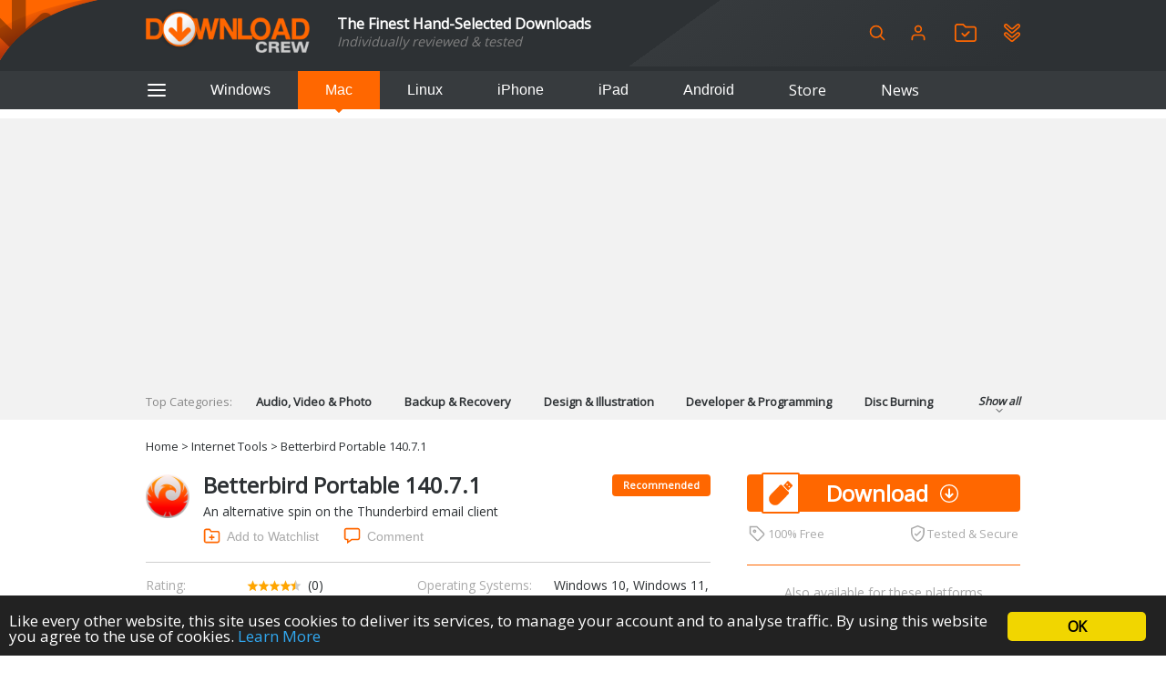

--- FILE ---
content_type: text/html; charset=UTF-8
request_url: https://www.downloadcrew.com/article/44454/betterbird-portable
body_size: 18370
content:
<!DOCTYPE html>
<html>
<head>
	<title>Betterbird Portable 140.7.1 free download - Software reviews, downloads, news, free trials, freeware and full commercial software - Downloadcrew</title>
	<meta http-equiv="Content-Type" content="text/html; charset=UTF-8">
	<meta name="viewport" content="width=device-width">
	<meta name="Credits" content="© 2009-2026 Creativemark, Chris Wiles &amp; Simone Tellini">
			<meta name="keywords" content="downloads,free,software,reviews" />
				<meta name="description" content="Betterbird Portable 140.7.1: An alternative spin on the Thunderbird email client
" />
		<meta property="og:description" content="Betterbird Portable 140.7.1: An alternative spin on the Thunderbird email client
"/>
		<meta property="og:title" content="Betterbird Portable 140.7.1 - Software reviews, downloads, news, free trials, freeware and full commercial software - Downloadcrew"/>
			<meta property="og:type" content="article"/>
				<meta property="og:url" content="https://www.downloadcrew.com/article/44454/betterbird-portable"/>
				<meta property="og:image" content="https://img.creativemark.co.uk/uploads/images/400/23400/img3File.png"/>
		<meta property="og:site_name" content="Downloadcrew"/>
	<base href="https://www.downloadcrew.com/">
	<link href="https://fonts.googleapis.com/css?family=Open+Sans&display=swap" rel="stylesheet">
	<script src="js/locale.php" type="text/javascript"></script><link rel="stylesheet" href="https://img.creativemark.co.uk/min/?f=css%2Fstyle.css,css%2Ftooltips.css,css%2Fpopup.css,css%2Fcookies-enabler.css,css%2Fcounter%2Fblack.css,css%2Flightbox.css,css%2Farticle.css" type="text/css" /><script src="https://img.creativemark.co.uk/min/?f=js%2Fprototype.js,js%2Fscriptaculous%2Feffects.js,js%2Fscriptaculous%2Fcontrols.js,js%2Fvalidation.js,js%2Fpopup.js,js%2Flayout.js,js%2Ftooltips.js,js%2Fcountdown.js,js%2Fcookies-enabler.min.js,js%2Flivepipe.js,js%2Frating.js,js%2Fjquery.js,js%2Flightbox.js,js%2Farticle.js" type="text/javascript"></script>	<link rel="alternate" type="application/rss+xml" title="Downloadcrew - Latest Software" href="/feeds/rss/latest" />
	<link rel="alternate" type="application/rss+xml" title="Downloadcrew - Recommended Software" href="/feeds/rss/recommended" />
	<link rel="alternate" type="application/rss+xml" title="Downloadcrew - Most Popular Software" href="/feeds/rss/popular" />
	<link rel="alternate" type="application/rss+xml" title="Downloadcrew - News" href="/feeds/rss/news" />
	<link rel="shortcut icon" href="/whitelabels/www.downloadcrew.com/favicon.ico" />
	<link rel="icon" href="/whitelabels/www.downloadcrew.com/favicon.ico" />
			<link rel="canonical" href="https://www.downloadcrew.com/article/44454/betterbird-portable" />
		<script async src="https://pagead2.googlesyndication.com/pagead/js/adsbygoogle.js?client=ca-pub-1999047312097948"
     crossorigin="anonymous"></script>					<link rel="stylesheet" href="/whitelabels/www.downloadcrew.com/style.css" type="text/css" />
	</head>

<body>
	
	<form name="supportForm">
		<input type="hidden" id="rootPath" value="https://www.downloadcrew.com/">
	</form>

	<form action="/article/44454/betterbird-portable" method="POST" id="languageForm">
		<input type="hidden" name="act" value="article">
		<input type="hidden" id="language" name="language" value="1">
														<input type="hidden" name="id" value="44454">
						</form>

				
			<header class="noSearch">
							<div class="content">
					<a id="headerLogo" href="/" title="Downloadcrew - Home"><img src="whitelabels/www.downloadcrew.com/images/logo.png" alt="Downloadcrew"></a>

					<div id="headerSlogan"><div>The Finest Hand-Selected Downloads</div>
<div style="font-size: .9em; color: gray">Individually reviewed & tested</div></div>

					<div id="headerActions">
						<button type="button" onclick="toggleSearchBox()" title="Search" class="help">
							<svg fill="none" height="20" stroke="currentColor" stroke-linecap="round" stroke-linejoin="round" stroke-width="2" viewBox="0 0 24 24" xmlns="http://www.w3.org/2000/svg"><circle cx="10.5" cy="10.5" r="7.5"/><line x1="21" x2="15.8" y1="21" y2="15.8"/></svg>
						</button>

													<a href="/user/login" id="userIcon">
								<svg viewBox="0 0 24 24" height="20" xmlns="http://www.w3.org/2000/svg"><path d="M20 21v-2a4 4 0 0 0-4-4H8a4 4 0 0 0-4 4v2" fill="none" stroke="currentColor" stroke-linecap="round" stroke-linejoin="round" stroke-width="2"/><circle cx="12" cy="7" fill="none" r="4" stroke="currentColor" stroke-linecap="round" stroke-linejoin="round" stroke-width="2"/></svg>

								<div>
									Login								</div>
							</a>
						
						<a href="/user/watchlist" title="Login or setup an account to create a watchlist" class="help">
							<svg height="20" version="1.1" viewBox="0 0 346.54 293.5" xmlns="http://www.w3.org/2000/svg">
								<defs><clipPath id="clipPath26"><path d="M 0,841.89 H 595.28 V 0 H 0 Z"/></clipPath></defs>
								<g transform="matrix(1.3333 0 0 -1.3333 -223.58 708.01)"><g clip-path="url(#clipPath26)"><g transform="translate(297.48 330.99)"><path d="m0 0v-4e-3c31.822 0 63.643 0 95.465 1e-3 1.919 0 3.841-0.056 5.756 0.041 5.71 0.288 8.452 2.926 8.948 8.563 0.098 1.112 0.074 2.236 0.077 3.355 9e-3 3.039 1e-3 6.077 1e-3 9.116 1e-3 38.697 5e-3 77.395-9e-3 116.09-1e-3 1.913 0.034 3.864-0.305 5.733-0.762 4.202-3.188 6.429-7.449 6.912-2.056 0.234-4.15 0.177-6.227 0.178-30.863 7e-3 -61.725 0.072-92.587-0.07-5.149-0.024-9.178 1.36-12.781 5.175-6.912 7.318-14.133 14.347-21.323 21.396-3.921 3.844-2.419 3.448-8.329 3.453-19.669 0.016-39.337 6e-3 -59.006 3e-3 -1.279-1e-3 -2.564 0.042-3.836-0.065-4.797-0.405-7.597-3.077-8.161-7.866-0.186-1.58-0.129-3.193-0.13-4.791-8e-3 -15.031-7e-3 -30.062-6e-3 -45.094 2e-3 -36.619 2e-3 -73.237 0.018-109.86 0-1.755-0.042-3.541 0.252-5.258 0.705-4.114 3.295-6.462 7.456-6.888 1.585-0.162 3.194-0.122 4.792-0.122 32.461-7e-3 64.923-5e-3 97.384-5e-3m-0.23-20.07c-32.469 0-64.938 0.014-97.408-0.014-5.559-4e-3 -10.842 1.057-15.605 3.955-10.606 6.453-16.552 15.601-16.532 28.371 0.068 43.825 0.023 87.651 0.022 131.48 0 8.317-0.095 16.636 0.029 24.951 0.199 13.306 8.824 25.181 21.338 29.591 3.654 1.288 7.424 1.753 11.303 1.742 18.714-0.049 37.428-0.025 56.142-0.026 3.039 0 6.082-0.097 9.116 0.026 4.304 0.175 7.658-1.506 10.63-4.549 7.262-7.437 14.66-14.741 22.003-22.1 0.565-0.566 1.146-1.118 1.679-1.713 1.032-1.152 2.301-1.651 3.841-1.587 1.118 0.046 2.239 3e-3 3.358 3e-3 29.271 0 58.541-2e-3 87.812-1e-3 13.286 1e-3 22.76-6.359 29.241-17.615 2.539-4.41 3.37-9.268 3.363-14.313-0.017-11.676 3e-3 -23.352 3e-3 -35.028 2e-3 -28.951 1e-3 -57.902 0-86.853 0-1.599-0.063-3.201-6e-3 -4.798 0.58-16.397-14.736-31.759-31.482-31.554-14.233 0.174-28.47 0.025-42.705 0.023-18.714-3e-3 -37.428-1e-3 -56.142-1e-3z" fill="currentColor"/></g><g transform="translate(287.58 395.17)"><path d="m0 0c1.524 1.402 2.723 2.428 3.835 3.54 12.09 12.086 24.163 24.188 36.249 36.277 1.242 1.242 2.45 2.544 3.825 3.624 4.067 3.197 9.561 2.92 13.086-0.686 2.886-2.952 4.66-7.923 0.823-13.078-0.853-1.146-1.914-2.144-2.929-3.16-15.246-15.254-30.501-30.5-45.755-45.746-0.678-0.678-1.349-1.365-2.06-2.007-4.555-4.112-9.665-3.949-14.171 0.117-1.777 1.603-3.397 3.379-5.091 5.074-7.677 7.684-15.356 15.366-23.031 23.054-0.789 0.791-1.62 1.556-2.308 2.431-3.236 4.113-3.033 9.539 0.442 13.123 3.655 3.769 9.264 4.098 13.476 0.738 0.995-0.794 1.884-1.727 2.788-2.629 5.539-5.534 11.064-11.083 16.605-16.615 1.233-1.232 2.51-2.419 4.216-4.057" fill="currentColor"/></g></g></g>
							</svg>
						</a>

						<a href="/user/watchlist#installed" title="Login or setup an account to view your installed applications" class="help">
							<svg height="20" version="1.1" viewBox="0 0 382.6 420.71" xmlns="http://www.w3.org/2000/svg">
								<defs><clipPath id="clipPath26"><path d="M 0,841.89 H 595.28 V 0 H 0 Z"/></clipPath></defs>
								<g transform="matrix(1.3333 0 0 -1.3333 -205.55 771.62)"><g clip-path="url(#clipPath26)"><g transform="translate(180.16 539.26)"><path d="m0 0c0.043-0.419 0.093-1.056 0.177-1.689 0.533-4.005 2.561-7.101 5.577-9.74 11.794-10.317 23.545-20.682 35.274-31.073 21.664-19.192 43.299-38.416 64.955-57.617 1.195-1.059 2.399-2.135 3.721-3.019 4.458-2.98 9.064-2.986 13.438-1e-3 1.316 0.897 2.515 1.973 3.724 3.017 13.441 11.593 26.873 23.198 40.31 34.797 20.457 17.658 40.919 35.311 61.369 52.977 1.329 1.148 2.721 2.273 3.827 3.62 4.77 5.809 4.364 13.032-0.512 18.324-4.37 4.741-10.909 5.197-16.031 1.296-1.016-0.774-1.967-1.636-2.935-2.472-21.057-18.189-42.09-36.407-63.19-54.545-3.63-3.12-7.391-6.144-11.375-8.784-5.802-3.844-12.246-6.253-19.256-6.758-8.275-0.596-15.874 1.696-22.764 6.128-3.613 2.324-7.037 5.009-10.268 7.848-20.538 18.05-40.995 36.193-61.494 54.288-2.033 1.795-4.019 3.711-6.293 5.15-4.199 2.656-8.549 2.363-12.62-0.413-3.871-2.64-5.441-6.551-5.634-11.334m260.94 1.479c0.013-13.917-4.898-24.343-14.591-32.68-30.67-26.38-61.275-52.836-91.906-79.263-4.6-3.969-9.174-7.971-13.806-11.902-6.574-5.579-14.269-8.6-22.81-8.914-9.62-0.353-18.317 2.637-25.655 8.959-8.6 7.41-17.057 14.984-25.565 22.499-19.055 16.83-38.111 33.659-57.149 50.508-7.544 6.677-15.055 13.392-22.553 20.121-6.807 6.108-10.755 13.781-12.326 22.742-3.29 18.764 7.828 38.902 27.401 44.345 12.262 3.409 23.455 1.148 33.451-6.582 4.545-3.515 8.758-7.464 13.067-11.278 18.199-16.109 36.376-32.243 54.565-48.364 2.513-2.228 5.014-4.47 8.061-5.99 3.689-1.842 7.461-2.013 11.033 0 2.766 1.559 5.416 3.416 7.843 5.464 9.531 8.045 18.973 16.195 28.412 24.348 13.069 11.289 26.11 22.61 39.152 33.929 4.529 3.931 9.548 6.955 15.372 8.549 11.892 3.254 22.834 1.134 32.701-6.115 10.147-7.455 15.695-19.045 15.303-30.376" fill="currentColor"/></g><g transform="translate(192.91 407.85)"><path d="m0 0c-4.947 0.225-8.392-1.994-10.813-6.01-1.631-2.706-2.097-5.67-1.797-8.767 0.373-3.853 2.179-6.941 5.063-9.485 7.434-6.56 14.827-13.166 22.252-19.736 19.041-16.848 38.092-33.685 57.137-50.528 7.666-6.78 15.4-13.487 22.97-20.372 5.38-4.893 12.285-4.959 17.688 0.016 0.236 0.216 0.49 0.412 0.732 0.621 13.202 11.381 26.406 22.758 39.603 34.144 18.282 15.772 36.561 31.548 54.833 47.33 3.63 3.134 7.232 6.302 10.841 9.46 3.662 3.206 5.974 10.545 2.581 16.827-2.193 4.059-5.59 6.407-10.423 6.547-3.638 0.105-6.456-1.411-9.073-3.689-6.392-5.562-12.819-11.086-19.233-16.623-16.34-14.107-32.677-28.216-49.025-42.314-3.894-3.358-8.138-6.196-12.796-8.394-9.237-4.359-18.671-5.194-28.415-1.749-6.745 2.384-12.655 6.138-17.968 10.819-20.517 18.077-40.975 36.222-61.456 54.34-1.916 1.696-3.814 3.413-5.771 5.06-2.029 1.707-4.37 2.633-6.93 2.503m248.2-13.28c-0.055-12.561-4.795-22.898-14.365-31.137-34.414-29.624-68.771-59.314-103.13-89.003-4.137-3.574-8.411-6.836-13.653-8.699-13.45-4.78-25.875-2.865-37.013 5.955-6.008 4.758-11.571 10.077-17.322 15.157-13.9 12.279-27.803 24.556-41.688 36.853-15.558 13.78-31.135 27.54-46.632 41.39-9.28 8.294-13.695 18.879-13.035 31.206 0.873 16.302 8.928 28.302 23.956 34.68 12.652 5.37 25.132 3.804 36.321-4.416 4.75-3.489 8.999-7.666 13.429-11.582 18.208-16.096 36.389-32.224 54.609-48.306 1.914-1.689 3.973-3.225 6.049-4.716 5.581-4.009 11.229-4.166 16.84-0.049 1.932 1.417 3.858 2.855 5.671 4.418 16.838 14.504 33.651 29.037 50.469 43.563 5.446 4.704 10.929 9.364 16.317 14.133 5.273 4.667 11.338 7.814 18.178 9.238 4.551 0.948 9.313 1.005 13.845 0.086 11.189-2.268 19.963-8.261 25.924-18.13 3.674-6.083 5.241-12.331 5.229-20.641" fill="currentColor"/></g></g></g>
							</svg>
						</a>

											</div>

					<form name="searchForm" action="/search" method="get">
						<span id="searchBox">

							<div>
								<input id="searchInput" type="search" name="q" placeholder="Keywords" />
								<div id="searchHints" class="autocomplete" style="display: none"></div>
							</div>

	 						<svg id="searchLoading" style="display: none" xmlns="http://www.w3.org/2000/svg" xmlns:xlink="http://www.w3.org/1999/xlink" width="34px" height="34px" viewBox="0 0 100 100" preserveAspectRatio="xMidYMid">
								<g transform="rotate(0 50 50)">
								  <rect x="44.5" y="16.5" rx="5.5" ry="11.5" width="11" height="23" fill="#b8babd">
								    <animate attributeName="opacity" values="1;0" keyTimes="0;1" dur="1s" begin="-0.8888888888888888s" repeatCount="indefinite"></animate>
								  </rect>
								</g><g transform="rotate(40 50 50)">
								  <rect x="44.5" y="16.5" rx="5.5" ry="11.5" width="11" height="23" fill="#b8babd">
								    <animate attributeName="opacity" values="1;0" keyTimes="0;1" dur="1s" begin="-0.7777777777777778s" repeatCount="indefinite"></animate>
								  </rect>
								</g><g transform="rotate(80 50 50)">
								  <rect x="44.5" y="16.5" rx="5.5" ry="11.5" width="11" height="23" fill="#b8babd">
								    <animate attributeName="opacity" values="1;0" keyTimes="0;1" dur="1s" begin="-0.6666666666666666s" repeatCount="indefinite"></animate>
								  </rect>
								</g><g transform="rotate(120 50 50)">
								  <rect x="44.5" y="16.5" rx="5.5" ry="11.5" width="11" height="23" fill="#b8babd">
								    <animate attributeName="opacity" values="1;0" keyTimes="0;1" dur="1s" begin="-0.5555555555555556s" repeatCount="indefinite"></animate>
								  </rect>
								</g><g transform="rotate(160 50 50)">
								  <rect x="44.5" y="16.5" rx="5.5" ry="11.5" width="11" height="23" fill="#b8babd">
								    <animate attributeName="opacity" values="1;0" keyTimes="0;1" dur="1s" begin="-0.4444444444444444s" repeatCount="indefinite"></animate>
								  </rect>
								</g><g transform="rotate(200 50 50)">
								  <rect x="44.5" y="16.5" rx="5.5" ry="11.5" width="11" height="23" fill="#b8babd">
								    <animate attributeName="opacity" values="1;0" keyTimes="0;1" dur="1s" begin="-0.3333333333333333s" repeatCount="indefinite"></animate>
								  </rect>
								</g><g transform="rotate(240 50 50)">
								  <rect x="44.5" y="16.5" rx="5.5" ry="11.5" width="11" height="23" fill="#b8babd">
								    <animate attributeName="opacity" values="1;0" keyTimes="0;1" dur="1s" begin="-0.2222222222222222s" repeatCount="indefinite"></animate>
								  </rect>
								</g><g transform="rotate(280 50 50)">
								  <rect x="44.5" y="16.5" rx="5.5" ry="11.5" width="11" height="23" fill="#b8babd">
								    <animate attributeName="opacity" values="1;0" keyTimes="0;1" dur="1s" begin="-0.1111111111111111s" repeatCount="indefinite"></animate>
								  </rect>
								</g><g transform="rotate(320 50 50)">
								  <rect x="44.5" y="16.5" rx="5.5" ry="11.5" width="11" height="23" fill="#b8babd">
								    <animate attributeName="opacity" values="1;0" keyTimes="0;1" dur="1s" begin="0s" repeatCount="indefinite"></animate>
								  </rect>
								</g>
							</svg>

							<button type="button" onclick="hideSearchBox()" title="Close" class="help">
								<svg aria-hidden="true" width="18" role="img" xmlns="http://www.w3.org/2000/svg" viewBox="0 0 352 512">
									<path fill="currentColor" d="M242.72 256l100.07-100.07c12.28-12.28 12.28-32.19 0-44.48l-22.24-22.24c-12.28-12.28-32.19-12.28-44.48 0L176 189.28 75.93 89.21c-12.28-12.28-32.19-12.28-44.48 0L9.21 111.45c-12.28 12.28-12.28 32.19 0 44.48L109.28 256 9.21 356.07c-12.28 12.28-12.28 32.19 0 44.48l22.24 22.24c12.28 12.28 32.2 12.28 44.48 0L176 322.72l100.07 100.07c12.28 12.28 32.2 12.28 44.48 0l22.24-22.24c12.28-12.28 12.28-32.19 0-44.48L242.72 256z"></path>
								</svg>
							</button>
						</span>
					</form>
				</div>
					</header>

		<div id="hamburgerMenuOverlay"></div>

		<aside id="hamburgerMenu">
			<button type="button" onclick="closeMenu()">
				<svg height="24" fill="none" stroke="white" stroke-linecap="round" stroke-linejoin="round" stroke-width="2" viewBox="0 0 24 24" xmlns="http://www.w3.org/2000/svg">
					<line x1="3" x2="21" y1="12" y2="12"/><line x1="3" x2="21" y1="6" y2="6"/><line x1="3" x2="21" y1="18" y2="18"/>
				</svg>
			</button>

							<h4>
					Login				</h4>

				<form id="loginForm" method="POST" action="/">
					<input type="hidden" name="act" value="user.reallyLogin">
					<div class="formGrid">
						<div>Username:</div>
						<input type="text" name="username" class="extended required">

						<div>Password:</div>
						<input type="password" name="password" class="extended required">

						<label class="fullRow checkbox">
							<input type="checkbox" name="remember" value="1" id="rememberMe" checked>
							Remember Me						</label>

						<button type="submit" class="std">Login</button>
					</div>

					<p>
						<a href="/user/login">Forgotten your password?</a>
					</p>
					<p>
						No account?						<a href="/user/login#register">Register here</a>
					</p>
				</form>
			
			<h4>Categories</h4>

			<ul>
									<li>
						<a href="/category/audio_video_and_photo">Audio, Video &amp; Photo</a>
					</li>
									<li>
						<a href="/category/backup_and_recovery">Backup &amp; Recovery</a>
					</li>
									<li>
						<a href="/category/design_and_illustration">Design &amp; Illustration</a>
					</li>
									<li>
						<a href="/category/developer_and_programming">Developer &amp; Programming</a>
					</li>
									<li>
						<a href="/category/disc_burning">Disc Burning</a>
					</li>
									<li>
						<a href="/category/finance_and_accounts">Finance &amp; Accounts</a>
					</li>
									<li>
						<a href="/category/games">Games</a>
					</li>
									<li>
						<a href="/category/hobbies_and_home_entertainment">Hobbies &amp; Home Entertainment</a>
					</li>
									<li>
						<a href="/category/internet_tools">Internet Tools</a>
					</li>
									<li>
						<a href="/category/kids_and_education">Kids &amp; Education</a>
					</li>
									<li>
						<a href="/category/networking_tools">Networking Tools</a>
					</li>
									<li>
						<a href="/category/office_and_business">Office &amp; Business</a>
					</li>
									<li>
						<a href="/category/operating_systems_and_distros">Operating Systems &amp; Distros</a>
					</li>
									<li>
						<a href="/category/portable_applications">Portable Applications</a>
					</li>
									<li>
						<a href="/category/security">Security</a>
					</li>
									<li>
						<a href="/category/social_networking">Social Networking</a>
					</li>
									<li>
						<a href="/category/system_and_desktop_tools">System &amp; Desktop Tools</a>
					</li>
							</ul>

			<h4>
				Helpful Information			</h4>

			<ul>
				<li>
					<a href="/user/feedback?problem=misc">Contact Us</a>
				</li>
				<li>
					<a href="/terms">Terms &amp; Conditions</a>
				</li>
			</ul>

			
				<h4>RSS Feeds</h4>

				<p>Receive a regular RSS feed from our latest, most popular and recommended downloads</p>

				<ul class="rssFeeds">
					<li>
						<a href="/feeds/rss/latest">Latest downloads feed</a>
					</li>
					<li>
						<a href="/feeds/rss/popular">Most popular downloads feed</a>
					</li>
					<li>
						<a href="/feeds/rss/recommended">Recommended downloads feed</a>
					</li>
					<li>
						<a href="/feeds/rss/news">News</a>
					</li>
				</ul>
					</aside>

		<section id="platforms">
			<div class="content">
				<button type="button" id="btAside" onclick="toggleMenu()">
					<svg height="24" fill="none" stroke="currentColor" stroke-linecap="round" stroke-linejoin="round" stroke-width="2" viewBox="0 0 24 24" xmlns="http://www.w3.org/2000/svg">
						<line x1="3" x2="21" y1="12" y2="12"/><line x1="3" x2="21" y1="6" y2="6"/><line x1="3" x2="21" y1="18" y2="18"/>
					</svg>
				</button>

				<button id="navTab_win" onclick="switchPlatform( 'win' )">Windows</button>
				<button id="navTab_mac" onclick="switchPlatform( 'mac' )">Mac</button>
				<button id="navTab_linux" onclick="switchPlatform( 'linux' )">Linux</button>
				<button id="navTab_iphone" onclick="switchPlatform( 'iphone' )">iPhone</button>
				<button id="navTab_ipad" onclick="switchPlatform( 'ipad' )">iPad</button>
				<button id="navTab_android" onclick="switchPlatform( 'android' )">Android</button>
				<a id="navTab_store" href="https://downloadcrewstore.com/">Store</a>
				<a id="navTab_news" href="/news">News</a>
			</div>
		</section>

		<nav>
			<div class="content" id="menu">
				<div>Top Categories:</div>
				<div>
													<a href="/category/audio_video_and_photo" title="Audio, Video &amp; Photo">
									Audio, Video &amp; Photo								</a>
															<a href="/category/backup_and_recovery" title="Backup &amp; Recovery">
									Backup &amp; Recovery								</a>
															<a href="/category/design_and_illustration" title="Design &amp; Illustration">
									Design &amp; Illustration								</a>
															<a href="/category/developer_and_programming" title="Developer &amp; Programming">
									Developer &amp; Programming								</a>
															<a href="/category/disc_burning" title="Disc Burning">
									Disc Burning								</a>
															<a href="/category/finance_and_accounts" title="Finance &amp; Accounts">
									Finance &amp; Accounts								</a>
															<a href="/category/games" title="Games">
									Games								</a>
															<a href="/category/hobbies_and_home_entertainment" title="Hobbies &amp; Home Entertainment">
									Hobbies &amp; Home Entertainment								</a>
															<a href="/category/internet_tools" title="Internet Tools">
									Internet Tools								</a>
															<a href="/category/kids_and_education" title="Kids &amp; Education">
									Kids &amp; Education								</a>
															<a href="/category/networking_tools" title="Networking Tools">
									Networking Tools								</a>
															<a href="/category/office_and_business" title="Office &amp; Business">
									Office &amp; Business								</a>
															<a href="/category/operating_systems_and_distros" title="Operating Systems &amp; Distros">
									Operating Systems &amp; Distros								</a>
															<a href="/category/portable_applications" title="Portable Applications">
									Portable Applications								</a>
															<a href="/category/security" title="Security">
									Security								</a>
															<a href="/category/social_networking" title="Social Networking">
									Social Networking								</a>
															<a href="/category/system_and_desktop_tools" title="System &amp; Desktop Tools">
									System &amp; Desktop Tools								</a>
											</div>
				<div onclick="toggleCategories()">
					Show all					<div>
						<svg fill="none" height="12" stroke="currentColor" stroke-linecap="round" stroke-linejoin="round" stroke-width="2" viewBox="0 0 24 24" width="24" xmlns="http://www.w3.org/2000/svg"><polyline points="6 9 12 15 18 9"/></svg>
					</div>
				</div>
			</div>
		</nav>
	
	
<script type="text/javascript">
	var productID = '44454';
	var userRating = 0;
	var userRatingCount = 0;
	var alreadyRated = true;
</script>

<nav id="breadcrumbs" class="content">
	<a href="/" title="Home">Home</a>
			&gt;
		<a href="/category/internet_tools">Internet Tools</a>			&gt;
		Betterbird Portable 140.7.1	</nav>


<section class="content mainLeft" id="hdr">
	<div>
		<div id="articleHdr">
			<img src="https://img.creativemark.co.uk/uploads/images/400/23400/img1File.png">

			<h1>
				Betterbird Portable 140.7.1
				
											<div class="award">Recommended</div>
										</h1>

			<div>
				<p>An alternative spin on the Thunderbird email client</p>
			</div>

			<div class="articleTools">
									<button id="watchlistAdd" type="button" onclick="location.href = '/user/login?nextAct=act%3Darticle%26id%3D44454'">
						<svg version="1.1" id="Layer_1" xmlns="http://www.w3.org/2000/svg" viewBox="-467 259 24 24" height="24">
							<g>
								<path d="M-447,281h-16c-1.7,0-3-1.3-3-3v-14c0-1.7,1.3-3,3-3h5c0.3,0,0.6,0.2,0.8,0.4l1.7,2.6h8.5c1.7,0,3,1.3,3,3v11 C-444,279.7-445.3,281-447,281z M-463,263c-0.6,0-1,0.4-1,1v14c0,0.6,0.4,1,1,1h16c0.6,0,1-0.4,1-1v-11c0-0.6-0.4-1-1-1h-9 c-0.3,0-0.6-0.2-0.8-0.4l-1.7-2.6H-463z"/>
								<path d="M-455,277c-0.6,0-1-0.4-1-1v-6c0-0.6,0.4-1,1-1s1,0.4,1,1v6C-454,276.6-454.4,277-455,277z"/>
								<path d="M-452,274h-6c-0.6,0-1-0.4-1-1s0.4-1,1-1h6c0.6,0,1,0.4,1,1S-451.4,274-452,274z"/>
							</g>
						</svg>
						Add to Watchlist					</button>
				
				<button id="addComment" type="button" onclick="location.href = '/user/login?nextAct=act%3Darticle%26id%3D44454'">
					<svg version="1.1" viewBox="0 0 96 96" xmlns="http://www.w3.org/2000/svg"><g><path d="M80,12c2.206,0,4,1.794,4,4v44c0,2.206-1.794,4-4,4H48h-2.563l-2.086,1.49L28,76.454V72v-8h-8h-4c-2.206,0-4-1.794-4-4V16   c0-2.206,1.794-4,4-4H80 M80,4H16C9.373,4,4,9.373,4,16v44c0,6.627,5.373,12,12,12h4v20l28-20h32c6.627,0,12-5.373,12-12V16   C92,9.373,86.627,4,80,4L80,4z"/></g></svg>
					Comment				</button>
			</div>

			<div class="articleDetails">

				<div>
					Rating:
				</div>
				<div onmouseover="showYourRating()" onmouseleave="showOurRating()">
											<span id="ourRating">
							<img src="images/smallstar.png"><img src="images/smallstar.png"><img src="images/smallstar.png"><img src="images/smallstar.png"><img src="images/smallstar_half.png">															<a href="/user/login?nextAct=act%3Darticle%26id%3D44454" class="ratingCount" rel="nofollow">(0)</a>
													</span>
										<div id="yourRating" style="display: none">
													<a href="/user/login?nextAct=act%3Darticle%26id%3D44454" id="ratingLogin" rel="nofollow">
								<img src="images/smallstar_empty.png"><img src="images/smallstar_empty.png"><img src="images/smallstar_empty.png"><img src="images/smallstar_empty.png"><img src="images/smallstar_empty.png"><span class="ratingCount">(<span id="ratingCountNum">0</span>)</span>
							</a>
											</div>
				</div>

									<div>Operating Systems:</div>
					<div>Windows 10, Windows 11, Windows 7 (64 bit), Windows 8</div>
				
				<div>License:</div>
				<div>Open Source</div>

				<div>Developer:</div>
				<a href="https://www.betterbird.eu/" target="_blank">Betterbird</a>

				<div>Software Cost:</div>
				<div>
																Free									</div>

				<div>Category</div>
				<a href="/category/internet_tools">Internet Tools</a>
									<div>Date Updated:</div>
					<div>26 January 2026</div>
				
				<div>Downloads To Date:</div>
				<div>1257</div>

				<div>Languages:</div>
				<div></div>

									<div>Download Size:</div>
					<div>80.00 MB</div>
							</div>
		</div>

		<aside id="downloads">
							<a href="https://www.downloadcrew.com/download/39773/betterbird-portable" class="button Portable">
					<span class="main platform Portable"></span>

					Download				</a>
			
							<div id="tested">
											<span>
							<svg height="18" id="tag" version="1.1" viewBox="0 0 96 96" width="18" xmlns="http://www.w3.org/2000/svg" fill="currentColor">
								<path d="M12,12h33.941l37.256,37.077c1.586,1.586,1.637,3.93,0.117,5.45L54.912,82.885c-1.561,1.56-4.123,1.512-5.715-0.08  L12.056,45.83L11.833,12 M4,4l0.06,45.137L43.54,88.528c4.689,4.688,12.341,4.702,17.029,0.013l28.402-28.424  c4.689-4.688,4.57-11.998-0.117-16.687L49.256,4H4L4,4z"/><path d="M34,32c1.103,0,2,0.897,2,2s-0.897,2-2,2s-2-0.897-2-2S32.897,32,34,32 M34,24c-5.523,0-10,4.477-10,10s4.477,10,10,10  s10-4.477,10-10S39.523,24,34,24L34,24z"/>
							</svg>

							100% Free						</span>
					
					<span>
						<svg height="18" version="1.1" viewBox="0 0 420.86 511.16" xmlns="http://www.w3.org/2000/svg" fill="currentColor">
							<g transform="translate(-289.42 -244.39)"><path d="m289.6 416.9v-61.4c0-2.8 0.2-5.6 0-8.3-1.4-13.8 5.6-21.4 17.8-26.4 40.9-16.8 81.7-34 122.5-50.9 17.4-7.2 34.9-14 52.1-21.6 11.9-5.2 23.2-5.2 35.2-0.1 47.4 20 94.9 39.6 142.4 59.3 10.7 4.5 21.3 9.2 32.2 13.2 12.4 4.6 18.5 12.8 18.4 26.3-0.3 39.3 0.7 78.6-0.6 117.8-1.6 50.9-12.6 99.8-36.5 145.2-34.6 65.6-86.4 112.6-154.7 141.5-12.8 5.4-25.6 5.5-38.5-0.3-85.1-37.7-142.5-100.8-172.7-188.7-12-34.8-18-70.6-17.5-107.5 0.2-12.6 0-25.3-0.1-38.1 0.1 0 0.1 0 0 0zm42.3-61.3c-0.4 3.3-0.9 6-0.9 8.7 0 33.2-1 66.4 0.2 99.6 2.3 64.2 21.6 122.7 62.4 173.3 25.5 31.5 56.5 55.8 93.3 72.9 7.1 3.3 13 3.8 20.4 0.4 48.1-22.1 86.3-55.4 114.2-100.4 27.8-44.9 41.1-94 41.8-146.5 0.4-31.5 0.2-63.1 0.1-94.6 0-4.4-0.5-8.7-0.9-13.5-3.7-1.9-7-3.9-10.5-5.3-17.8-7.5-35.7-14.9-53.6-22.3-29.6-12.3-59.4-24.3-88.7-37.2-8.9-3.9-16.6-4-25.2 0.3-8.4 4.2-17.2 7.5-25.9 11.1-38.3 15.9-76.6 31.8-114.9 47.8-4 1.4-7.8 3.6-11.8 5.7z"/><path d="m460.8 529.4c16.2-16.1 31.1-30.8 45.9-45.6 18-18 35.9-36.1 53.9-54 3.5-3.5 7.1-7.1 11.3-9.6 8.7-5.2 17-3.1 23.3 5.1 7.2 9.3 7.5 17.9 0.3 25.3-9.2 9.6-18.8 18.8-28.1 28.2-29.3 29.4-58.8 58.5-87.8 88.2-6.4 6.5-13 9.7-22 9.1-5.2-0.4-9.6-2.1-13.3-5.9-12.8-13-25.7-25.9-38.5-39-1.9-1.9-3.6-4.3-4.8-6.7-4.3-8.8-1.9-18 5.8-23.5 9.7-6.9 17.5-6.8 25.3 0.7 6.8 6.5 13.2 13.4 19.8 20 2.5 2.2 5 4.3 8.9 7.7z"/></g>
						</svg>

						Tested &amp; Secure					</span>
				</div>
			
			
				<div id="alsoAvailable">
					Also available for these platforms
					<div>
													<a href="https://www.downloadcrew.com/article/44455/betterbird">
								<span class="platform Windows"></span>
								Windows							</a>
													<a href="https://www.downloadcrew.com/article/44453/betterbird-mac">
								<span class="platform Mac"></span>
								Mac							</a>
													<a href="https://www.downloadcrew.com/article/44456/betterbird-linux">
								<span class="platform Linux"></span>
								Linux							</a>
											</div>
				</div>

			
		</aside>
	</div>
</section>

<section class="content mainLeft">
	<div>
		<div>
			<div id="articleImages">
									<a href="https://img.creativemark.co.uk/uploads/images/400/23400/img3File.png" data-lightbox="screenshots"><img src="https://img.creativemark.co.uk/uploads/images/400/23400/img3File.png"></a>
									<a href="https://img.creativemark.co.uk/uploads/images/400/23400/img5File.png" data-lightbox="screenshots"><img src="https://img.creativemark.co.uk/uploads/images/400/23400/img5File.png"></a>
									<a href="https://img.creativemark.co.uk/uploads/images/400/23400/img7File.png" data-lightbox="screenshots"><img src="https://img.creativemark.co.uk/uploads/images/400/23400/img7File.png"></a>
							</div>

			<div id="articleTabs" class="noPrint">
				<div class="article tabs">
					<a class="active" href="#review" title="Review">Review</a>
											<a href="#specs" title="Specifications">Specifications</a>
																<a href="#changelog" title="Changelog">Changelog</a>
									</div>
				<div>
					<a href="/user/feedback?url=https%3A%2F%2Fwww.downloadcrew.com%2Farticle%2F44454%2Fbetterbird-portable#help" rel="nofollow"title="Help" class="help">
						<svg fill="none" height="18" stroke="currentColor" stroke-linecap="round" stroke-linejoin="round" stroke-width="2" viewBox="0 0 24 24" width="18" xmlns="http://www.w3.org/2000/svg"><circle cx="12" cy="12" r="10"/><path d="M9.09 9a3 3 0 0 1 5.83 1c0 2-3 3-3 3"/><line x1="12" x2="12" y1="17" y2="17"/></svg>
					</a>

					<button type="button" onclick="printArticle()" title="Print" class="help">
						<svg height="18" version="1.1" viewBox="0 0 96 96" width="18" xmlns="http://www.w3.org/2000/svg"><path d="M80,40h-8V20c0-6.63-5.37-12-12-12H36c-6.63,0-12,5.37-12,12v20h-8C9.37,40,4,45.37,4,52v16c0,6.63,5.37,12,12,12h8.697  c1.649,4.657,6.08,8,11.303,8h24c5.223,0,9.652-3.343,11.303-8H80c6.63,0,12-5.37,12-12V52C92,45.37,86.63,40,80,40z M32,20  c0-2.21,1.79-4,4-4h24c2.21,0,4,1.79,4,4v20H32V20z M60,80H36c-2.209,0-4-1.791-4-4s1.791-4,4-4h24c2.209,0,4,1.791,4,4  S62.209,80,60,80z M84,68c0,2.21-1.79,4-4,4h-8.697c-1.648-4.657-6.08-8-11.303-8H36c-5.223,0-9.653,3.343-11.303,8H16  c-2.21,0-4-1.79-4-4V52c0-2.21,1.79-4,4-4h64c2.21,0,4,1.79,4,4V68z"/></svg>
					</button>

					<a href="/user/feedback?url=https%3A%2F%2Fwww.downloadcrew.com%2Farticle%2F44454%2Fbetterbird-portable" rel="nofollow" title="Report" class="help">
						<svg fill="none" height="18" stroke="currentColor" stroke-linecap="round" stroke-linejoin="round" stroke-width="2" viewBox="0 0 24 24" width="18" xmlns="http://www.w3.org/2000/svg"><path d="M10.29 3.86L1.82 18a2 2 0 0 0 1.71 3h16.94a2 2 0 0 0 1.71-3L13.71 3.86a2 2 0 0 0-3.42 0z"/><line x1="12" x2="12" y1="9" y2="13"/><line x1="12" x2="12" y1="17" y2="17"/></svg>
					</a>
				</div>
			</div>

			<article id="review">
				<p>Think open-source email client, and Mozilla’s <a href="https://www.downloadcrew.com/article/24287/mozilla_thunderbird">Thunderbird</a> comes to mind, but despite resuming development after years of neglect, there are still frustrations with the project. Betterbird is one of several forks designed to address these issues, with the added cachet of being run by the man who maintained Thunderbird while it was on life support.</p>

<p>Described as a 'soft fork' of Thunderbird, Betterbird chooses to follow the ESR releases for security reasons, so unlike other forks, won't diverge from Thunderbird over time. Betterbird claims to be 'Thunderbird on steroids', promising exclusive new features and bug fixes, as well as bug fixes submitted upstream to benefit Thunderbird at a future date.</p>

<p>Because they’re so closely related, it’s possible to run both side-by-side using the same profile. This allows you to easily compare the two and decide which one is best for your needs. As a result, you can see where Betterbird has focussed its efforts to deliver what it believes to be a better user experience.</p>

<p>Its highlights showcase how the app attempts to address long-standing issues – a major feature (multi-line view like that found in Outlook) has been a feature request in Thunderbird since 2003, for instance.</p>

<p>Elsewhere there’s tweaks like vertical tabs, account colours and the ability to view attachments above emails, as well as more practical benefits like support for complex search terms (including regular expressions).</p>

<p>Linux users gain a system tray icon displaying the number of new messages for the first time, and you can choose a different startup folder too. Crucially, it’s all rounded off by fixes for bugs left untouched by Thunderbird’s development team.</p>

<p>In practice, many of these tweaks are disabled by default, so you’ll spend a little while configuring the look and feel to get a proper appreciation of how Betterbird looks in comparison, but this means you can still give it a road-test even if your prime concern is determining if it’s a more stable alternative to its parent.</p>

									<section id="verdict">
						<h5>Verdict:</h5>
						<p>Well worth downloading and testing – you can pick and choose what features you like, and hopefully enjoy a more stable email client to boot.</p>
					</section>
							</article>

			<div id="specs" style="display: none">
				<h2 class="printOnly">
					Specifications				</h2>

				
									<h2>Requirements</h2>
					<p>64-bit operating system</p>
							</div>

			<div id="changelog" style="display: none">
				<h2 class="printOnly">
					Changelog				</h2>

				<p>What's new in 140.7.1 (see&nbsp;the <a href="https://www.betterbird.eu/releasenotes/index.html" target="_blank">release notes</a> for an extensive list of changes)?</p>

<p>CHANGED - The Activity Manager now uses a grey icon when no messages were downloaded<br />
FIXED - Problems with "after sending" filters on IMAP folders under certain circumstances -&nbsp;Bug 2008314</p>
			</div>
		</div>

		<aside>
					</aside>
	</div>
</section>

<section class="content mainLeft noPrint">
	<div>
		<div id="commentsSection">
			<div class="moduleBox comments" id="commentsBox">
				<h1>
	<svg width="32" id="Layer_1" version="1.1" viewBox="0 0 50 50" xmlns="http://www.w3.org/2000/svg"><g id="Layer_1_1_"><path d="M1,39.293h10v9.414l9.414-9.414H49v-38H1V39.293z M3,3.293h44v34H19.586L13,43.879v-6.586H3V3.293z"/><rect height="2" width="36" x="7" y="7.293"/><rect height="2" width="36" x="7" y="13.293"/><rect height="2" width="36" x="7" y="19.293"/><rect height="2" width="36" x="7" y="25.293"/><rect height="2" width="36" x="7" y="31.293"/></g></svg>

	Your Comments &amp; Opinion</h1>

	<button type="button" class="std" onclick="addComment()" style="margin: 20px 20px">
		Add Comment	</button>


			</div>

			<div>
				<div class="article tabs">
					<a class="active" href="#relatedDownloads" title="Related Downloads">Related Downloads</a>
					<a href="#otherDownloads" title="Other Downloads From This Category">Other Downloads From This Category</a>
				</div>

				<div id="relatedDownloads">
											<div class="productListing">
							<a href="https://www.downloadcrew.com/article/44453/betterbird-mac"><img src="https://img.creativemark.co.uk/uploads/images/400/23400/img1File.png"></a>

							<div>
								<div class="title">
									<a href="https://www.downloadcrew.com/article/44453/betterbird-mac">Betterbird for macOS 140.7.1</a>

									<span class="rating">
									<img src="images/smallstar.png" width="12" height="12"><img src="images/smallstar.png" width="12" height="12"><img src="images/smallstar.png" width="12" height="12"><img src="images/smallstar.png" width="12" height="12"><img src="images/smallstar_half.png" width="12" height="12">								</span>
								</div>

								<div class="summary"><p>An alternative spin on the Thunderbird email client</p>
</div>

								<div class="license">Open Source</div>
							</div>
						</div>
											<div class="productListing">
							<a href="https://www.downloadcrew.com/article/44456/betterbird-linux"><img src="https://img.creativemark.co.uk/uploads/images/400/23400/img1File.png"></a>

							<div>
								<div class="title">
									<a href="https://www.downloadcrew.com/article/44456/betterbird-linux">Betterbird for Linux 140.7.1</a>

									<span class="rating">
									<img src="images/smallstar.png" width="12" height="12"><img src="images/smallstar.png" width="12" height="12"><img src="images/smallstar.png" width="12" height="12"><img src="images/smallstar.png" width="12" height="12"><img src="images/smallstar_half.png" width="12" height="12">								</span>
								</div>

								<div class="summary"><p>An alternative spin on the Thunderbird email client</p>
</div>

								<div class="license">Open Source</div>
							</div>
						</div>
											<div class="productListing">
							<a href="https://www.downloadcrew.com/article/44455/betterbird"><img src="https://img.creativemark.co.uk/uploads/images/400/23400/img1File.png"></a>

							<div>
								<div class="title">
									<a href="https://www.downloadcrew.com/article/44455/betterbird">Betterbird 140.7.1</a>

									<span class="rating">
									<img src="images/smallstar.png" width="12" height="12"><img src="images/smallstar.png" width="12" height="12"><img src="images/smallstar.png" width="12" height="12"><img src="images/smallstar.png" width="12" height="12"><img src="images/smallstar_half.png" width="12" height="12">								</span>
								</div>

								<div class="summary"><p>An alternative spin on the Thunderbird email client</p>
</div>

								<div class="license">Open Source</div>
							</div>
						</div>
											<div class="productListing">
							<a href="https://www.downloadcrew.com/article/28060/kls_mail_backup"><img src="https://img.creativemark.co.uk/uploads/images/667/14667/img1File.png"></a>

							<div>
								<div class="title">
									<a href="https://www.downloadcrew.com/article/28060/kls_mail_backup">KLS Mail Backup 4.0.0.9</a>

									<span class="rating">
									<img src="images/smallstar.png" width="12" height="12"><img src="images/smallstar.png" width="12" height="12"><img src="images/smallstar.png" width="12" height="12"><img src="images/smallstar_empty.png" width="12" height="12"><img src="images/smallstar_empty.png" width="12" height="12">								</span>
								</div>

								<div class="summary"><p>Back up Firefox, Thunderbird, IE favourites, Outlook Express, Windows Mail and more with this free tool</p>
</div>

								<div class="license">Free, for personal-use only</div>
							</div>
						</div>
									</div>

				<div id="otherDownloads" style="display: none">
											<div class="productListing">
							<a href="https://www.downloadcrew.com/article/2827/htmlpad"><img src="https://img.creativemark.co.uk/uploads/images/516/10516/img1File.png"></a>

							<div>
								<div class="title">
									<a href="https://www.downloadcrew.com/article/2827/htmlpad">HTMLPad 2025 v18.45</a>

									<span class="rating">
									<img src="images/smallstar.png" width="12" height="12"><img src="images/smallstar.png" width="12" height="12"><img src="images/smallstar.png" width="12" height="12"><img src="images/smallstar.png" width="12" height="12"><img src="images/smallstar_empty.png" width="12" height="12">								</span>
								</div>

								<div class="summary"><p>Create&nbsp;HTML, CSS, JavaScript,&nbsp;XHTML and other web documents with this all-in-one development tool</p>
</div>

								<div class="license">Trial Software</div>
							</div>
						</div>
											<div class="productListing">
							<a href="https://www.downloadcrew.com/article/44456/betterbird-linux"><img src="https://img.creativemark.co.uk/uploads/images/400/23400/img1File.png"></a>

							<div>
								<div class="title">
									<a href="https://www.downloadcrew.com/article/44456/betterbird-linux">Betterbird for Linux 140.7.1</a>

									<span class="rating">
									<img src="images/smallstar.png" width="12" height="12"><img src="images/smallstar.png" width="12" height="12"><img src="images/smallstar.png" width="12" height="12"><img src="images/smallstar.png" width="12" height="12"><img src="images/smallstar_half.png" width="12" height="12">								</span>
								</div>

								<div class="summary"><p>An alternative spin on the Thunderbird email client</p>
</div>

								<div class="license">Open Source</div>
							</div>
						</div>
											<div class="productListing">
							<a href="https://www.downloadcrew.com/article/44453/betterbird-mac"><img src="https://img.creativemark.co.uk/uploads/images/400/23400/img1File.png"></a>

							<div>
								<div class="title">
									<a href="https://www.downloadcrew.com/article/44453/betterbird-mac">Betterbird for macOS 140.7.1</a>

									<span class="rating">
									<img src="images/smallstar.png" width="12" height="12"><img src="images/smallstar.png" width="12" height="12"><img src="images/smallstar.png" width="12" height="12"><img src="images/smallstar.png" width="12" height="12"><img src="images/smallstar_half.png" width="12" height="12">								</span>
								</div>

								<div class="summary"><p>An alternative spin on the Thunderbird email client</p>
</div>

								<div class="license">Open Source</div>
							</div>
						</div>
											<div class="productListing">
							<a href="https://www.downloadcrew.com/article/44455/betterbird"><img src="https://img.creativemark.co.uk/uploads/images/400/23400/img1File.png"></a>

							<div>
								<div class="title">
									<a href="https://www.downloadcrew.com/article/44455/betterbird">Betterbird 140.7.1</a>

									<span class="rating">
									<img src="images/smallstar.png" width="12" height="12"><img src="images/smallstar.png" width="12" height="12"><img src="images/smallstar.png" width="12" height="12"><img src="images/smallstar.png" width="12" height="12"><img src="images/smallstar_half.png" width="12" height="12">								</span>
								</div>

								<div class="summary"><p>An alternative spin on the Thunderbird email client</p>
</div>

								<div class="license">Open Source</div>
							</div>
						</div>
											<div class="productListing">
							<a href="https://www.downloadcrew.com/article/42733/firefox_beta_mac"><img src="https://img.creativemark.co.uk/uploads/images/789/15789/img1File.png"></a>

							<div>
								<div class="title">
									<a href="https://www.downloadcrew.com/article/42733/firefox_beta_mac">Firefox 148 Beta 6</a>

									<span class="rating">
									<img src="images/smallstar.png" width="12" height="12"><img src="images/smallstar.png" width="12" height="12"><img src="images/smallstar.png" width="12" height="12"><img src="images/smallstar.png" width="12" height="12"><img src="images/smallstar_empty.png" width="12" height="12">								</span>
								</div>

								<div class="summary"><p>Check out the next version of Firefox before it's released</p>
</div>

								<div class="license">Open Source</div>
							</div>
						</div>
					
					<a class="more" href="/search?cat=24">See more articles...</a>
				</div>
			</div>
		</div>

		<aside>
					<div class="moduleBox rss">
			<h1>Software News</h1>

			<div class="newsBox">
									<div>
						<div>
															<img src="https://img.creativemark.co.uk/uploads/images/427/23427/img1File.png">
													</div>

						<h3><a href="https://www.downloadcrew.com/news/44514/thunderbird_128_unveils_new_release_schedule_under-the-hood_changes">Thunderbird 128 unveils new release schedule, under-the-hood changes</a></h3>

						<div class="postDetails">
							15 July 2024, Nick Peers						</div>
					</div>
										<div>
						<div>
															<img src="https://img.creativemark.co.uk/uploads/images/421/23421/img1File.png">
													</div>

						<h3><a href="https://www.downloadcrew.com/news/44499/essentialpim_120_unveils_improved_contact_management_and_email_tools_">EssentialPIM 12.0 unveils improved contact management and email tools </a></h3>

						<div class="postDetails">
							30 May 2024, Nick Peers						</div>
					</div>
										<div>
						<div>
															<img src="https://img.creativemark.co.uk/uploads/images/401/23401/img1File.png">
													</div>

						<h3><a href="https://www.downloadcrew.com/news/44457/betterbird_11561_-_the_email_client_thunderbird_should_be">Betterbird 115.6.1 – the email client Thunderbird could have been</a></h3>

						<div class="postDetails">
							12 January 2024, Nick Peers						</div>
					</div>
										<div>
						<div>
															<img src="https://img.creativemark.co.uk/uploads/images/289/23289/img1File.png">
													</div>

						<h3><a href="https://www.downloadcrew.com/news/44219/thunderbird_115_goes_supernova_with_brand_new_ui">Thunderbird 115 goes Supernova with brand new UI</a></h3>

						<div class="postDetails">
							12 July 2023, Nick Peers						</div>
					</div>
								</div>

			<a class="more" href="/news">See more posts...</a>
		</div>
		</aside>
	</div>
</section>

<div id="addCommentBox" class="overlayBox" style="display: none">
	<div class="titleBar">
		<span>Add Comment</span>
		<button type="button" onclick="Popup.cancel()">
			<svg aria-hidden="true" width="18" role="img" xmlns="http://www.w3.org/2000/svg" viewBox="0 0 352 512">
				<path fill="currentColor" d="M242.72 256l100.07-100.07c12.28-12.28 12.28-32.19 0-44.48l-22.24-22.24c-12.28-12.28-32.19-12.28-44.48 0L176 189.28 75.93 89.21c-12.28-12.28-32.19-12.28-44.48 0L9.21 111.45c-12.28 12.28-12.28 32.19 0 44.48L109.28 256 9.21 356.07c-12.28 12.28-12.28 32.19 0 44.48l22.24 22.24c12.28 12.28 32.2 12.28 44.48 0L176 322.72l100.07 100.07c12.28 12.28 32.2 12.28 44.48 0l22.24-22.24c12.28-12.28 12.28-32.19 0-44.48L242.72 256z"></path>
			</svg>
		</button>
	</div>

	<form id="commentForm" action="https://www.downloadcrew.com/" method="post">
		<input type="hidden" name="act" value="software.addComment">
		<input type="hidden" name="article" value="44454">

		<div class="popupBody">
			<div class="formGrid">
				<div>Title:</div>
				<input type="text" name="title">

				<div>Comment:</div>
				<textarea name="comment" rows="6" class="required"></textarea>

				<div class="right okCancel">
					<button type="button" class="std" onclick="submitComment();">Submit</button>
					<button type="button" class="std" onclick="Popup.cancel()">Cancel</button>
				</div>
			</div>
		</div>
	</form>
</div>

			<section id="reassurance">

			<div class="content">
				<div>
					<div class="stats">
						<div>48,750,825</div>
						 Downloads					</div>

					<svg version="1.1" id="Layer_1" xmlns="http://www.w3.org/2000/svg" xmlns:xlink="http://www.w3.org/1999/xlink" x="0px" y="0px"
					     viewBox="0 0 1000 1000" xml:space="preserve" height="44">
						<g fill="currentColor">
							<path d="M81.9,326.6c0-43.2,0-86.4,0-129.6c0-3.9,0-7.8,0.1-11.6c0.1-10.5,4.4-16.8,15.1-20.8c36.3-13.5,72.2-28.1,108.2-42.4
								c50.9-20.1,101.8-40.3,152.8-60.5c40.6-16.1,81.5-31.8,121.9-48.3c13.8-5.7,26.2-5.3,40,0.2c82.2,32.9,164.6,65.3,246.9,97.9
								c43.7,17.3,87.4,34.7,131.1,52.1c2.6,1,5.2,1.9,7.7,3.2c7.5,3.9,11.7,10.1,12.3,18.4c0.3,4.4,0.2,8.9,0.2,13.3
								c0,67,0.4,134-0.2,201c-0.4,47.1-4.2,93.9-14.8,140.1c-30.3,132.9-97.4,243.5-199.9,332.9c-55.7,48.5-118.8,84.6-187.4,111.6
								c-21.6,8.5-21.6,9-42.2,0.2C364.7,938,273.9,868.6,203.2,773.4c-38.3-51.5-67.9-107.6-88.7-168.2c-12.9-37.8-21.7-76.5-27.1-116.1
								c-4.7-34.2-5.4-68.4-5.5-102.7C81.8,366.5,81.8,346.6,81.9,326.6C81.9,326.6,81.9,326.6,81.9,326.6z M124.1,198.1
								c-0.3,6.5-0.8,12.5-0.8,18.5c-0.1,64.2-0.2,128.5,0,192.7c0.1,45,5.8,89.3,16.4,133.2c14.2,58.6,36.6,113.8,68.5,164.8
								c67.6,108,160.5,186.2,278.7,234.2c7.1,2.9,13.6,3,20.8,0.2c52.9-20.9,102.1-48.2,146.2-84.2c136.3-111.3,209.7-254.9,216.5-430.9
								c2.8-71.9,0.8-143.9,0.8-215.9c0-3.8-0.7-7.6-1.1-12.6c-4.8-2.2-9.7-4.7-14.7-6.7c-45.8-18.1-91.6-36.1-137.4-54.2
								c-68.4-27-136.9-54-205.2-81.4c-10.4-4.2-19.8-4.6-30.2-0.1c-21.4,9.1-43.1,17.5-64.7,26c-92.1,36.4-184.3,72.6-276.4,109
								C135.8,192.9,130.3,195.4,124.1,198.1z"/>
							<path d="M289.6,416.9c0-20.5,0-40.9,0-61.4c0-2.8,0.2-5.6,0-8.3c-1.4-13.8,5.6-21.4,17.8-26.4c40.9-16.8,81.7-34,122.5-50.9
								c17.4-7.2,34.9-14,52.1-21.6c11.9-5.2,23.2-5.2,35.2-0.1c47.4,20,94.9,39.6,142.4,59.3c10.7,4.5,21.3,9.2,32.2,13.2
								c12.4,4.6,18.5,12.8,18.4,26.3c-0.3,39.3,0.7,78.6-0.6,117.8c-1.6,50.9-12.6,99.8-36.5,145.2c-34.6,65.6-86.4,112.6-154.7,141.5
								c-12.8,5.4-25.6,5.5-38.5-0.3c-85.1-37.7-142.5-100.8-172.7-188.7c-12-34.8-18-70.6-17.5-107.5
								C289.9,442.4,289.7,429.7,289.6,416.9C289.7,416.9,289.7,416.9,289.6,416.9z M331.9,355.6c-0.4,3.3-0.9,6-0.9,8.7
								c0,33.2-1,66.4,0.2,99.6c2.3,64.2,21.6,122.7,62.4,173.3c25.5,31.5,56.5,55.8,93.3,72.9c7.1,3.3,13,3.8,20.4,0.4
								c48.1-22.1,86.3-55.4,114.2-100.4c27.8-44.9,41.1-94,41.8-146.5c0.4-31.5,0.2-63.1,0.1-94.6c0-4.4-0.5-8.7-0.9-13.5
								c-3.7-1.9-7-3.9-10.5-5.3c-17.8-7.5-35.7-14.9-53.6-22.3c-29.6-12.3-59.4-24.3-88.7-37.2c-8.9-3.9-16.6-4-25.2,0.3
								c-8.4,4.2-17.2,7.5-25.9,11.1c-38.3,15.9-76.6,31.8-114.9,47.8C339.7,351.3,335.9,353.5,331.9,355.6z"/>
							<path d="M460.8,529.4c16.2-16.1,31.1-30.8,45.9-45.6c18-18,35.9-36.1,53.9-54c3.5-3.5,7.1-7.1,11.3-9.6c8.7-5.2,17-3.1,23.3,5.1
								c7.2,9.3,7.5,17.9,0.3,25.3c-9.2,9.6-18.8,18.8-28.1,28.2c-29.3,29.4-58.8,58.5-87.8,88.2c-6.4,6.5-13,9.7-22,9.1
								c-5.2-0.4-9.6-2.1-13.3-5.9c-12.8-13-25.7-25.9-38.5-39c-1.9-1.9-3.6-4.3-4.8-6.7c-4.3-8.8-1.9-18,5.8-23.5
								c9.7-6.9,17.5-6.8,25.3,0.7c6.8,6.5,13.2,13.4,19.8,20C454.4,523.9,456.9,526,460.8,529.4z"/>
						</g>
					</svg>
					Secure &amp; Tested Software				</div>
				<div>
					<div class="stats">
						<div>6,499</div>
						Reviews					</div>

					<svg width="62" height="44" version="1.1" viewBox="0 0 999.87 39.273" xmlns="http://www.w3.org/2000/svg"><g transform="translate(-.085879 -478.55)" fill="currentColor"><path d="m966.7 517.6c-5.8-3.6-11.2-2.1-16.4-2.5-4.2-0.3-8.5-0.1-12.7-0.9-7.7-1.4-12.1-7.2-11.9-14.6s4.6-12.7 12.6-14c3.6-0.6 7.4-0.5 11.1-0.7 5.2-0.2 10.4-0.4 16.4-0.6 0.6-3.8 1.4-6.8 1.4-9.7-0.4-23.1-6.2-45.2-13.5-66.8-10.7-31.3-26.6-60-47.4-85.8-3.2-4-6.9-7.7-11.2-12.4-5.7 5.6-10.5 10.5-15.6 15-3.1 2.7-6.6 5.5-10.3 7-6.1 2.5-13-0.3-16.8-5.7-3.3-4.7-3.5-11.4 0.3-16.4 2.9-3.8 6.4-7 9.6-10.6 3.2-3.5 6.3-6.9 10-11-3-3.3-5-6.3-7.8-8.5-30.4-24.6-64.1-42.9-101.8-54-15.3-4.5-30.8-7.8-46.6-9.6-5.2-0.6-10.5-2.1-15.7 0.4-3.7 4.7-1.9 10.2-2.3 15.3-0.4 4.7-0.1 9.6-1 14.2-1.4 7-8.5 12.3-14.9 11.9-6.8-0.4-12.9-6.1-13.9-13.2-0.5-3.7-0.3-7.4-0.4-11.1-0.1-4.2-0.1-8.5-0.3-12.7 0-1-0.6-2-0.9-3-3.4-3.8-7.8-2.7-11.9-2.4-21.2 1.8-42 6.2-62 13.2-33.3 11.6-64 28-91.2 50.7-2 1.7-4 3.5-5.8 5.4-0.7 0.7-0.8 1.9-1.7 3.8 2.7 3.1 5.8 6.7 8.9 10.1 3.2 3.5 6.8 6.8 9.6 10.6 4.7 6.4 4 13.5-1.1 18.8-4.9 5.1-12.6 6.2-18.9 2-3.5-2.3-6.3-5.6-9.5-8.4-3.8-3.5-7.6-7-11.3-10.4-16.4 11.8-37 42.6-51.7 76-11.8 26.7-24.8 78.9-20.7 95.7 5 3.1 11 1.5 16.7 2 4.7 0.4 9.6 0.4 14.2 1.5 6.1 1.5 9.6 6.6 9.9 12.9 0.3 6.7-3.6 12.7-10.1 14.4-4 1.1-8.4 1.2-12.6 1.4-5.7 0.3-11.5 0.3-18.2 0.5-0.5 4.4-1.5 8-1.1 11.4 5 47.2 19.7 91 46.1 130.6 5.6 8.4 11.9 16.2 17.8 24.4 2.2 3 4.6 5.9 6 9.2 2.7 6.3 0.6 12.5-5 16.8-6.3 4.9-11.1 5.2-17.3 0.2-3.7-3-6.8-6.6-9.8-10.3-30-37.4-50.3-79.6-61.4-126.2-8.3-34.9-10.6-70.2-6.2-105.8 13.4-108.7 68.9-189.6 163.2-244 36.2-20.9 75.9-32.1 117.5-36.8 32-3.6 63.7-2.1 95 4 49.7 9.7 94.6 30.5 134.4 62.1 50.7 40.4 86.4 91.3 106.1 153.2 16.8 52.7 20.3 106.4 8.1 160.1-24.6 108.3-89 184.5-190.9 228.6-38.9 16.9-80.2 23.4-122.5 23.4-36.1 0-72.1 0.1-108.2 0.1-107.1 0-214.2 0-321.3-0.1-5.3 0-10.7 0.1-15.8-0.7-7.7-1.2-12.5-6.9-12.8-14-0.3-6.8 4.4-13.5 11.8-15 5.1-1.1 10.5-1 15.8-1 80.1-0.1 160.1 0 240.2-0.1 53.6 0 107.1 0 160.7-0.1 5.7 0 11.7 1.5 17.9-3.1 0.2-7.8 0.4-16.1 0.6-24.5 0.1-5.7 2.1-10.2 7.1-13.3 8.4-5.2 19-1.5 21.6 8.1 1.2 4.5 1 9.4 1.3 14.2 0.3 5.2 0.5 10.4 0.8 16.5 4.3 0.4 7.9 1.2 11.4 0.9 28.2-2.4 55.3-9.5 81.4-20.3 24.6-10.2 47.5-23.5 68.4-40.1 2.9-2.3 5.7-4.7 8.4-7.2 1.1-1 1.9-2.5 3.4-4.5-1.7-2.4-3.2-5-5.2-7.2-4.3-4.7-9.1-8.9-13.1-13.8-5-6-4.6-13.5 0.2-18.8 5.3-5.9 13.5-7.1 20.1-2.4 3.4 2.4 6.2 5.7 9.4 8.6 3.9 3.5 6.6 8.4 12.2 9.7 37.3-32.1 74.7-118.9 71.1-170.6z"/><path d="m652.1 451.9c29.8-12.8 39.5-15 73 1.4 3.2-2.7 7-5.5 10.4-8.6 10.4-9.8 20.7-19.7 31.1-29.6 2.3-2.2 4.6-4.5 7.2-6.1 6.6-4 16-2.4 20.3 3.1 4.4 5.6 4.2 12.7-0.9 19-2.7 3.3-5.9 6.1-8.9 9-13.3 12.9-26.6 25.7-40.1 38.7 0.5 6.2 1 12 1.3 17.7 1.4 24.9-9.9 43.1-30.9 54.9-23.7 13.3-60 8.9-78.5-25.5-6.3-11.6-7.8-24.1-5.4-37 0.7-3.6 1.5-7.2 2.5-11.7-3.4-3.7-6.9-7.6-10.6-11.3-22.9-22.7-46-45.4-68.9-68.1-3.4-3.3-6.8-6.7-9.6-10.5-4-5.5-3.3-12.7 1.1-17.5 4.6-5.1 11.4-7 17.2-3.9 3.6 2 6.8 4.9 9.8 7.8 22.3 21.8 44.6 43.8 66.9 65.6 4 4.1 8.2 8.1 13 12.6zm63.5 48.7c0.4-15.2-12.4-28.1-28-28.1-14.9 0-27.2 11.9-27.7 26.8-0.5 14.6 11.5 27.3 26.4 28 15.6 0.7 28.9-11.5 29.3-26.7z"/><path d="m138.2 509h111.1c4.2 0 8.5-0.1 12.7 0.4 7.3 0.9 12.5 6.7 13 13.8 0.5 8-4.3 14.2-12.6 15.6-3.6 0.6-7.4 0.5-11.1 0.5h-227c-4.2 0-8.5 0-12.6-0.9-7.4-1.7-11.9-7.9-11.6-15 0.3-7 5.5-13 12.8-14 4.2-0.6 8.4-0.4 12.7-0.4h112.6z"/><path d="m195.5 718.8h-85.6c-4.2 0-8.5 0.2-12.7-0.3-8.2-1-13.8-7.3-13.7-14.9 0-7.2 6.1-13.7 14.1-14.7 3.6-0.5 7.4-0.3 11.1-0.3h176c3.7 0 7.5-0.1 11.1 0.5 8 1.4 13.3 8.1 12.9 15.6-0.4 6.9-5.6 12.6-13.2 13.7-4.2 0.6-8.4 0.4-12.7 0.4h-87.3z"/><path d="m260.9 628.5c-19.1 0-38.1 0.1-57.2-0.1-4.2 0-8.5-0.3-12.5-1.5-6.8-2-10.1-7.5-9.8-14.6 0.3-6.8 4.4-12.1 11.2-13.5 3.6-0.8 7.4-0.9 11-0.9 38.1-0.1 76.3 0 114.4 0 3.2 0 6.4 0.1 9.5 0.7 6.8 1.3 12.6 8.2 12.5 14.5 0 5.8-4.8 12.5-11 14.1-4 1.1-8.4 1.3-12.6 1.3h-55.5z"/><path d="m265.7 450.1h-34.9c-3.7 0-7.4 0-11.1-0.5-7.6-1.2-12.2-6.8-12.2-14.3 0-7.1 5-13.4 12.1-14.6 3.1-0.5 6.3-0.5 9.5-0.5h71.3c3.2 0 6.4-0.1 9.5 0.5 7.1 1.3 12.1 7.4 12.2 14.5 0.1 7.4-4.5 13.1-12.1 14.3-3.6 0.6-7.4 0.5-11.1 0.6-11 0.1-22.1 0-33.2 0z"/></g></svg>

					Instant Download 24/7				</div>
				<div>
					<div class="stats">
						<div>148,400</div>
						Members					</div>

					<svg version="1.1" id="Layer_1" xmlns="http://www.w3.org/2000/svg" xmlns:xlink="http://www.w3.org/1999/xlink" x="0px" y="0px"
					     viewBox="0 0 1000 1000" xml:space="preserve" height="44">
						<g>
							<g id="Layer_1_1_" fill="currentColor">
								<path d="M918.7,387.8l14.4-137.9l-126.7-56.3L750.1,66.9L612.2,81.3L500,0L387.8,81.3L249.9,66.9l-56.3,126.6L66.9,249.9
									l14.4,137.9L0,500l81.3,112.2L66.9,750.1l126.7,56.3l56.3,126.7l137.9-14.4L500,1000l112.2-81.3l137.9,14.4l56.3-126.6l126.7-56.4
									l-14.4-137.9L1000,500L918.7,387.8z M888.9,724.6l-113.8,50.6l-50.6,113.7L600.8,876L500,949l-100.8-73l-123.8,12.9l-50.6-113.8
									l-113.7-50.6L124,600.8L51,500L124,399.2l-12.9-123.8l113.8-50.6l50.6-113.7L399.2,124L500,51l100.8,73l123.8-12.9l50.6,113.8
									l113.7,50.6L876,399.2L949,500L876,600.8L888.9,724.6z" />
								<polygon points="417.5,635.9 287.6,506 258.5,535.2 417.5,694.2 737.8,374.4 708.6,345.3" />
							</g>
						</g>
					</svg>

					10+ Years of Service				</div>
			</div>
		</section>

		<section class="footer">
			<div class="content">

									<a href="https://twitter.com/downloadcrew" target="_blank">
						<svg height="30" viewBox="0 0 24 24" width="30" xmlns="http://www.w3.org/2000/svg"><path d="M23 3a10.9 10.9 0 0 1-3.14 1.53 4.48 4.48 0 0 0-7.86 3v1A10.66 10.66 0 0 1 3 4s-4 9 5 13a11.64 11.64 0 0 1-7 2c9 5 20 0 20-11.5a4.5 4.5 0 0 0-.08-.83A7.72 7.72 0 0 0 23 3z" fill="none" stroke="currentColor" stroke-linecap="round" stroke-linejoin="round" stroke-width="2"/></svg>

						Follow our tweets for the very latest store news, daily promotions and discounts!					</a>
				
				<button type="button" onclick="showNewsletterForm()">
					<svg fill="none" height="30" stroke="currentColor" stroke-linecap="round" stroke-linejoin="round" stroke-width="2" viewBox="0 0 24 24" width="30" xmlns="http://www.w3.org/2000/svg"><path d="M4 4h16c1.1 0 2 .9 2 2v12c0 1.1-.9 2-2 2H4c-1.1 0-2-.9-2-2V6c0-1.1.9-2 2-2z"/><polyline points="22,6 12,13 2,6"/></svg>

					Subscribe to our newsletter to be the first to know all special offers, promos and more!				</button>
			</div>
		</section>

		<footer>
			<div class="content">

	<a href="/" class="logo">
		<img src="/whitelabels/www.downloadcrew.com/images/footer_logo.png" id="footerLogo" style="max-height: 100px">
	</a>

	<div class="links">
		<div>
			<a href="/user/feedback#about">About</a>
			<a href="/user/feedback?problem=misc">Contact</a>
			<a href="/terms">Terms &amp; Conditions</a>
			<a href="/user/feedback?problem=advertise">Advertise</a>
		</div>

		<div class="credentials">
			Site credentials:
			<a href="https://betanews.com/" target="_blank">Betanews</a>
			<a href="https://fileforum.betanews.com/" target="_blank">FileForum</a>
			<a href="/">Downloadcrew</a>
		</div>
	</div>

	<div class="copyright" style="text-align: left; max-width: 100%;">
		© 2010-2026 BetaNews, Inc. - 11654 Plaza America Dr #350, Reston, VA 20190, United States. All rights reserved.
	</div>
</div>
		</footer>
	
	
		    <script type="text/javascript">
			var currentPlatform = 'mac';

			document.observe( 'dom:loaded', initLayout );

					        COOKIES_ENABLER.init({
		            scriptClass: 'ginger-script',
		            iframeClass: 'ginger-iframe',
		            acceptClass: 'ginger-accept',
		            disableClass: 'ginger-disable',
		            dismissClass: 'ginger-dismiss',
		            bannerClass: 'ginger_banner-wrapper',
		            bannerHTML: '<div class="ginger_banner bottom dark ginger_container ginger_container--open">' +
								'<a href="#" class="ginger_btn ginger-accept ginger_btn_accept_all">OK<\/a>' +
		                        '<p class="ginger_message">' +
		                        'Like every other website, this site uses cookies to deliver its services, to manage your account and to analyse traffic. By using this website you agree to the use of cookies. <a href=\"https://en.wikipedia.org/wiki/HTTP_cookie\" target=\"_blank\">Learn More<\/a>' +
		                        '</p>' +
		                        '<\/div>',
					cookieDuration: 365000,
					eventScroll: false,
		            scrollOffset: 20,
		            clickOutside: false,
		            cookieName: 'ginger-cookie',
		            forceReload: false,
		            iframesPlaceholder: true,
		            iframesPlaceholderClass: 'ginger-iframe-placeholder',
		            iframesPlaceholderHTML: '<p>This website uses cookies.' +
											'<a href="#" class="ginger_btn ginger-accept">OK</a>' +
											'<\/p>'
		        });
				    </script>
	
					<script type="text/javascript">

  var _gaq = _gaq || [];
  _gaq.push(['_setAccount', 'UA-12634483-5']);
  _gaq.push(['_trackPageview']);

  (function() {
    var ga = document.createElement('script'); ga.type = 'text/javascript'; ga.async = true;
    ga.src = ('https:' == document.location.protocol ? 'https://ssl' : 'http://www') + '.google-analytics.com/ga.js';
    var s = document.getElementsByTagName('script')[0]; s.parentNode.insertBefore(ga, s);
  })();

</script>	
	<div id="newsletter" class="overlayBox" style="display: none">
		<div class="titleBar">
			<span>Newsletter</span>
			<button type="button" onclick="Popup.cancel()">
				<svg aria-hidden="true" width="18" role="img" xmlns="http://www.w3.org/2000/svg" viewBox="0 0 352 512">
					<path fill="currentColor" d="M242.72 256l100.07-100.07c12.28-12.28 12.28-32.19 0-44.48l-22.24-22.24c-12.28-12.28-32.19-12.28-44.48 0L176 189.28 75.93 89.21c-12.28-12.28-32.19-12.28-44.48 0L9.21 111.45c-12.28 12.28-12.28 32.19 0 44.48L109.28 256 9.21 356.07c-12.28 12.28-12.28 32.19 0 44.48l22.24 22.24c12.28 12.28 32.2 12.28 44.48 0L176 322.72l100.07 100.07c12.28 12.28 32.2 12.28 44.48 0l22.24-22.24c12.28-12.28 12.28-32.19 0-44.48L242.72 256z"></path>
				</svg>
			</button>
		</div>

		<form class="popupBody" name="newsletterForm" action="https://creativemark.createsend.com/t/r/s/tyltjd/" method="post" target="_blank">
			<p>Subscribe to either one of our two newsletters for regular updates and information</p>

			<h4>
				<label class="checkbox">
					<input type="checkbox" id="cbNewsLetter" checked onclick="$( 'cbNewsLetter' ).checked = true;" />
					Downloads newsletter				</label>
			</h4>
			<p>This is a weekly newsletter with download news, updates and other information</p>

			<h4>
				<label class="checkbox">
					<input type="checkbox" id="cm-ol-tylttl" name="cm-ol-tylttl" />
					Store newsletter				</label>
			</h4>
			<p>This is a monthly newsletter with software store information, offers and deals</p>

			<div class="formGrid">
				<input type="text" class="fullRow" name="cm-name" id="name" placeholder="Enter your name" />
				<input type="email" class="fullRow" name="cm-tyltjd-tyltjd" placeholder="Enter email address">
				<button type="submit" class="fullRow std">Subscribe</button>
			</div>
		</form>
	</div>

	
</body>
</html>

--- FILE ---
content_type: text/html; charset=utf-8
request_url: https://www.google.com/recaptcha/api2/aframe
body_size: 269
content:
<!DOCTYPE HTML><html><head><meta http-equiv="content-type" content="text/html; charset=UTF-8"></head><body><script nonce="6KSMp_ZbG4ZJ_GTO5VsYLA">/** Anti-fraud and anti-abuse applications only. See google.com/recaptcha */ try{var clients={'sodar':'https://pagead2.googlesyndication.com/pagead/sodar?'};window.addEventListener("message",function(a){try{if(a.source===window.parent){var b=JSON.parse(a.data);var c=clients[b['id']];if(c){var d=document.createElement('img');d.src=c+b['params']+'&rc='+(localStorage.getItem("rc::a")?sessionStorage.getItem("rc::b"):"");window.document.body.appendChild(d);sessionStorage.setItem("rc::e",parseInt(sessionStorage.getItem("rc::e")||0)+1);localStorage.setItem("rc::h",'1769463060046');}}}catch(b){}});window.parent.postMessage("_grecaptcha_ready", "*");}catch(b){}</script></body></html>

--- FILE ---
content_type: image/svg+xml
request_url: https://img.creativemark.co.uk/images/download/mac.svg
body_size: 477
content:
<?xml version="1.0" ?><svg viewBox="0 0 24 24" xmlns="http://www.w3.org/2000/svg"><title/><g><path d="M12.5,6h.1A5.51,5.51,0,0,0,17,.5a.5.5,0,0,0-.19-.39A.49.49,0,0,0,16.4,0,5.51,5.51,0,0,0,12,5.51a.5.5,0,0,0,.5.5Z"/><path d="M21.67,16.53a4.3,4.3,0,0,1-2.67-4,4.46,4.46,0,0,1,2.21-3.85.5.5,0,0,0,.12-.77A6,6,0,0,0,17,6a6.12,6.12,0,0,0-2.34.52A5.58,5.58,0,0,1,12.5,7a5.58,5.58,0,0,1-2.16-.48A6.12,6.12,0,0,0,8,6c-.61,0-6,.2-6,7,0,5.56,3.8,11,6,11a6.63,6.63,0,0,0,2.81-.59A4.1,4.1,0,0,1,12.5,23a4.1,4.1,0,0,1,1.69.41A6.63,6.63,0,0,0,17,24c1.79,0,3.9-3.53,5-6.84A.5.5,0,0,0,21.67,16.53Z"/></g></svg>

--- FILE ---
content_type: image/svg+xml
request_url: https://img.creativemark.co.uk/images/download/portable.svg
body_size: 1119
content:
<?xml version="1.0" encoding="utf-8"?>
<svg version="1.1" xmlns="http://www.w3.org/2000/svg" viewBox="-416 238 65 66">
<g>
	<path d="M-398.9,303.7c-6.9,0-13.3-4.2-15.8-11.1c-0.9-2.4-1.2-4.8-0.9-7.3c0.4-3.9,2-7.3,4.7-10.1c3.2-3.2,6.4-6.4,9.6-9.7
		c5.1-5.1,10.2-10.2,15.3-15.3c0.2-0.2,0.4-0.4,0.6-0.6c1.4-1.4,3.8-1.3,5.1,0c1.1,1.1,2.2,2.2,3.3,3.3c5,5,10,10,15.1,15.1
		c0.6,0.6,1.1,1.2,1.2,2.1c0.2,1.3-0.1,2.5-1.1,3.4c-1.1,1.1-2.2,2.2-3.3,3.3c-5.1,5.1-10.3,10.3-15.4,15.4
		c-2.2,2.2-4.4,4.4-6.7,6.7c-2.4,2.4-5.4,3.9-8.7,4.6C-396.9,303.6-397.9,303.6-398.9,303.7z"/>
	<path d="M-376,250.5c0.2-0.3,0.4-0.5,0.6-0.7c3.6-3.6,7.2-7.2,10.8-10.8c0.1-0.1,0.3-0.3,0.4-0.4c0.5-0.4,1.1-0.4,1.6,0
		c0.5,0.4,0.9,0.9,1.3,1.3c3.4,3.4,6.7,6.8,10.1,10.1c0.1,0.1,0.2,0.2,0.3,0.3c0.7,0.7,0.7,1.3,0,2c-0.1,0.1-0.1,0.1-0.2,0.2
		c-3.7,3.7-7.3,7.3-11,11c-0.2,0.2-0.3,0.3-0.5,0.4c-0.4-0.1-0.6-0.4-0.8-0.6c-2.9-2.9-5.8-5.8-8.7-8.7c-1.1-1.1-2.3-2.3-3.4-3.4
		C-375.5,251-375.7,250.8-376,250.5z M-363.4,248c-0.6-0.8-1.8-2-2.4-2.4c-0.7,0.4-2,1.7-2.4,2.4c0.5,0.7,1.8,2,2.5,2.4
		C-365,249.6-364.2,248.8-363.4,248z M-359.9,256.3c0.9-0.8,1.7-1.6,2.4-2.4c-0.5-0.8-1.9-2-2.5-2.4c-0.8,0.6-2,1.8-2.4,2.5
		C-361.6,254.7-360.9,255.6-359.9,256.3z"/>
</g>
</svg>
